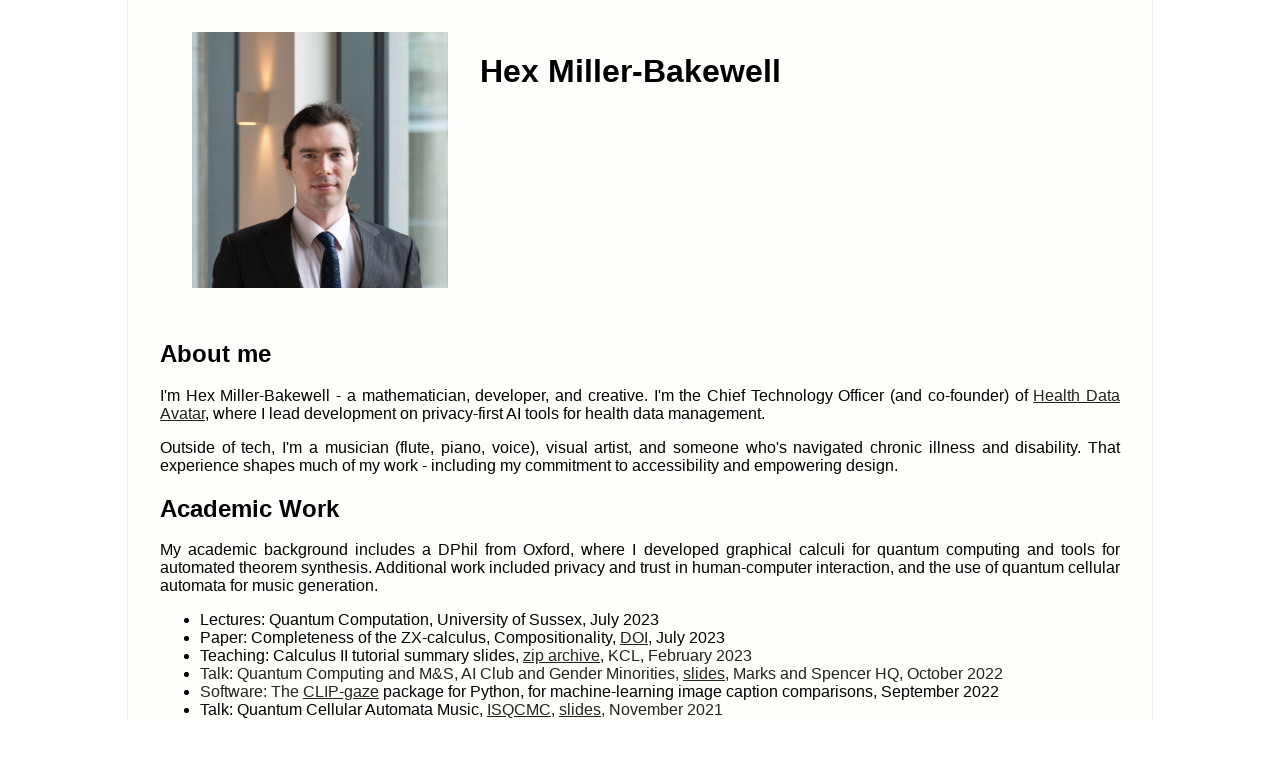

--- FILE ---
content_type: text/html
request_url: https://hjmb.co.uk/
body_size: 6135
content:
<head>
  <title>Hex Miller-Bakewell</title>
  <link rel="stylesheet" href="css/normalize.css">
  <link rel="stylesheet" href="css/global.css">
  <meta name="description" content="Hector (Hex) Miller-Bakewell - CTO of Health Data Avatar. Mathematician, technologist, and artist working on privacy-first AI, quantum computing, and accessible design." />
  <style>
    .gridLeft {
      grid-column: 1;
      padding-right: 2em;
      padding-left: 2em;
    }

    .gridRight {
      grid-column: 2;

    }

    .gridRow {
      grid-column: 1;
      grid-column-end: 3;
    }

    .squared {
      align-self: center;
      justify-self: center;
    }

    p {
      text-align: justify;
    }

    img {
      max-width: 100%;
      max-height: 100%;
    }
  </style>
</head>

<body>
  <main class="central">
  <div style="display: grid; grid-template-columns: 1fr 2fr">
    <div class="squared gridLeft">
      <img src="./img/face.jpg" alt="Photo of Hex Miller-Bakewell, wearing a business suit."/>
    </div>
    <div class="">
      <h1>Hex Miller-Bakewell</h1>
    </div>
    </div>
    <div class="gridRow" style="padding-top: 2em;">
      <h2>About me</h2>
      <p>
        I'm Hex Miller-Bakewell - a mathematician, developer, and creative.
        I'm the Chief Technology Officer (and co-founder) of <a href="https://healthdataavatar.com/">Health Data Avatar</a>,
        where I lead development on privacy-first AI tools for health data management.
      </p>
      <p>
        Outside of tech, I'm a musician (flute, piano, voice), visual artist, and someone who's navigated chronic illness and disability.
        That experience shapes much of my work - including my commitment to accessibility and empowering design.
      </p>
    </div>
    <div>
      <h2>Academic Work</h2>
      <p>
        My academic background includes a DPhil from Oxford, where I developed graphical calculi for quantum computing and tools for automated theorem synthesis.
        Additional work included privacy and trust in human-computer interaction, and the use of quantum cellular automata for music generation.
      </p>
      <ul>
        <li>Lectures: Quantum Computation, University of Sussex, July 2023</li>
        <li>Paper: Completeness of the ZX-calculus, Compositionality,
          <a href="https://doi.org/10.32408/compositionality-5-5">DOI</a>,
          July 2023
        </li>
        <li>Teaching: Calculus II tutorial summary slides,
          <a href="media/KCL.2023.CalculusII.summary-slides.zip">zip archive<a>, KCL, February 2023
        </li>
        <li>Talk: Quantum Computing and M&S, AI Club and Gender Minorities,
          <a href="media/m&s.2022-10-20.pdf">slides<a>, Marks and Spencer HQ, October 2022
        </li>
        <li>Software: The <a href="https://pypi.org/project/clip-gaze/">CLIP-gaze</a>
          package for Python, for machine-learning image caption comparisons, September 2022
        </li>
        <li>Talk: Quantum Cellular Automata Music, <a href="https://iccmr-quantum.github.io/1st_isqcmc/">ISQCMC</a>,
          <a href="media/ISQCMC.2021.pdf">slides<a>, November 2021
        </li>
        <li>Programme committee: <a href="https://www.cl.cam.ac.uk/events/syco/8/">SYCO 8</a>, November 2021
        </li>
        <li>Software: The <a href="https://pypi.org/project/pqca/">pqca (Partitioned Quantum Cellular Automata)</a>
          and <a href="https://pypi.org/project/musical-scales/">musical-scales</a>
          packages for Python, part of the <a href="https://iccmr-quantum.github.io/">QuTune Project</a>, July 2021
        </li>
        <li>Website, session chair, and programme committee: <a href="https://qpl2021.eu/">Quantum Physics and
            Logic</a>, July 2021
        </li>
        <li>Paper: There and back again: A circuit extraction tale,
          published in <a href="https://doi.org/10.22331/q-2021-03-25-421">Quantum</a> March 2021,
          (Miriam Backens, Hector Miller-Bakewell, Giovanni de Felice, Leo Lobski, John van de Wetering)
        </li>
        <li>DPhil thesis: Graphical Calculi and their Conjecture Synthesis,
          <a href="https://ora.ox.ac.uk/objects/uuid:7d3555d0-834a-4a98-b4a0-c3294735c360">ORA</a>, November 2020
        </li>
        <li>Talk: Quantum Graphical Calculi and their Algebraic Underpinnings,
          <a href="./media/TallCat.2020.pdf">Slides</a>, TallCat Seminar, August 2020
        </li>
        <li>Paper: Entanglement and Quaternions: The graphical calculus ZQ,
          <a href="https://doi.org/10.22331/q-2021-03-25-421">arxiv link</a>
        </li>
        <li>Talk: Phase homomorphisms, <a href="./media/PhaseHomomorphisms.2020-02-03.pdf">slides</a>,
          ZX Workshop February 2020
        </li>
        <li>Talk: Phase-Ring Calculi, <a href="./media/RingR.2019-12-09.pdf">slides</a>,
          ZX Workshop December 2019
        </li>
        <li>Talk: ZQ, <a href="./media/ZQ-presentation-Nov-11.pdf">slides</a>, ZX Workshop
          2019-11-11
        </li>
        <li>Talk: Conjecture Intuition
          and Verification for Diagrammatic
          Languages, <a href="http://www.cs.ox.ac.uk/ACT2019/">ACT 2019</a>
        </li>
        <li>Talk: Finite Verification for Infinite Families of Diagram Equations,
          <a href="./media/QPL2019.mp4">recording</a>, <a href="https://qpl2019.org/schedule/">QPL 2019</a>
        </li>
        <li>Talk:
          Empowering People with Informed Consent, <a href="http://dataforpolicy.org/">Data for Policy 2019</a>
          (Anirban Basu, Stephen Marsh, Tessa Darbyshire*, Natasha Dwyer, Hector Miller-Bakewell)
        </li>
        <li>Website: <a href="http://zxcalculus.com">zxcalculus.com</a>, an introduction to the ZX-calculus and demo of
          PyZX</li>
        <li>Paper: Finite Verification for Infinite Families of Diagram Equations,
          <a href="http://dx.doi.org/10.4204/EPTCS.318.3">DOI</a>, March 2019
        </li>
        <li>Software: <a href="https://quantomatic.github.io/">Quantomatic</a>, a program for manipulating spider
          languages</li>
      </ul>
    </div>
    </main>
  </div>
  </div>
</body>

--- FILE ---
content_type: text/css
request_url: https://hjmb.co.uk/css/global.css
body_size: 321
content:
.central {
  max-width: 60em;
  min-width: 20em;
  background: #FFFEFA;
  padding: 2em;
  margin: auto;
  border-left: 1px solid #eee;
  border-right: 1px solid #eee;
}

a{
  color: #222;
}

body {
  font-family: 'Lucida Sans', 'Lucida Sans Regular', 'Lucida Grande', 'Lucida Sans Unicode', Geneva, Verdana, sans-serif;
}